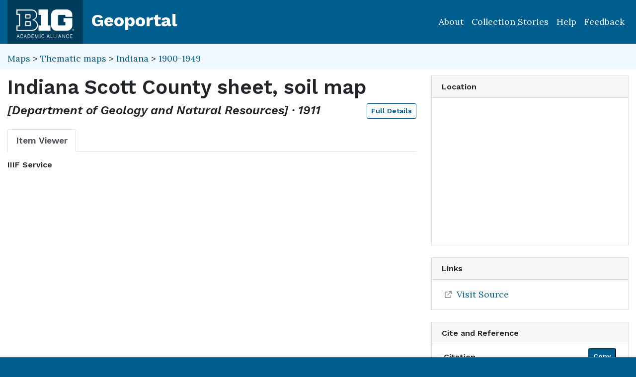

--- FILE ---
content_type: text/html; charset=utf-8
request_url: https://geo.btaa.org/catalog/VAC3073-M-01083
body_size: 34519
content:

<!DOCTYPE html>
<html lang="en" class="no-js">
  <head>
    <meta charset="utf-8">
    <meta http-equiv="Content-Type" content="text/html; charset=utf-8">
    <meta name="viewport" content="width=device-width, initial-scale=1, shrink-to-fit=no">
    <meta name="geoblacklight-version" content="4.5.0">
    <meta name="google-site-verification" content="8Kf1d0q7RuBx5mF-AOa51_PxpGwgoevaCWUml4pyfWE" />

    <!-- Internet Explorer use the highest version available -->
    <meta http-equiv="X-UA-Compatible" content="IE=edge">

    <title>Indiana Scott County sheet, soil map - Big Ten Academic Alliance Geoportal</title>
    <link href="https://geo.btaa.org/catalog/opensearch.xml" title="Big Ten Academic Alliance Geoportal" type="application/opensearchdescription+xml" rel="search" />
    
    <!-- Google Fonts -->
    <link rel="preconnect" href="https://fonts.googleapis.com">
    <link rel="preconnect" href="https://fonts.gstatic.com" crossorigin>
    <link href="https://fonts.googleapis.com/css2?family=Lora:ital,wght@0,400..700;1,400..700&family=Work+Sans:ital,wght@0,100..900;1,100..900&display=swap" rel="stylesheet">

    <!-- Favicons -->
    <link href="/favicon.ico" type="image/x-icon" rel="shortcut icon" />
    <link rel="apple-touch-icon" sizes="180x180" href="/apple-touch-icon.png">
    <link rel="icon" type="image/png" sizes="32x32" href="/favicon-32x32.png">
    <link rel="icon" type="image/png" sizes="16x16" href="/favicon-16x16.png">
    <link rel="manifest" href="/site.webmanifest">
    <link rel="mask-icon" href="/safari-pinned-tab.svg" color="#5bbad5">
    
    <meta name="msapplication-TileColor" content="#da532c">
    <meta name="theme-color" content="#ffffff">

    <link rel="stylesheet" href="/assets/application-85f7afc071f694658fd699e8ba939272b10e9dab8d74b9535ea5f54779ca8e35.css" media="all" />

      <script src="/packs/js/m3-71ad617593c48e16df14.js"></script>

    
    <script src="/vite/assets/application-C883-bhY.js" crossorigin="anonymous" type="module"></script>
    

    <script src="/assets/application-9dbf8155389480c750716d8803dd294465105aaa3fcee7ecff2aeb06b2d7413f.js"></script>

    <!-- GeoSearch -->
    <link  href="https://unpkg.com/leaflet-geosearch@3.6.1/assets/css/leaflet.css" rel="stylesheet" />
    <script src="https://unpkg.com/leaflet-geosearch@3.6.1/dist/bundle.min.js"></script>

    <meta name="csrf-param" content="authenticity_token" />
<meta name="csrf-token" content="P6tFulYbRpz6lPJJ5URAM2Lj8uImIDRjf5OT58Exc_dGv_pRq5QRIbuxE_V8Xucjj7-ORt-e2bzrWj8xAee6jw" />
    <link rel="alternate" title="xml" type="application/xml" href="https://geo.btaa.org/catalog/VAC3073-M-01083.xml" />
<link rel="alternate" title="dc_xml" type="text/xml" href="https://geo.btaa.org/catalog/VAC3073-M-01083.dc_xml" />
<link rel="alternate" title="oai_dc_xml" type="text/xml" href="https://geo.btaa.org/catalog/VAC3073-M-01083.oai_dc_xml" />

      <head>
        <script src='https://www.google.com/recaptcha/api.js'></script>
      </head>

  </head>
  <body class="blacklight-catalog blacklight-catalog-show" style="overflow-x:hidden">
    <header aria-label="Primary">
  <div id='application-header' class='container-fluid'>
    <nav id="header-navbar" class="navbar navbar-expand-md navbar-dark topbar" role="navigation">
      <div id="b1g-header-navbar">
        <a id="btaa-logo" href="/"><img height="80px" alt="Big Ten Academic Alliance" style="margin:0.25rem 0px" src="/assets/btaa-logo-white-cacda8332424452988b3cd633ad97f512fa45105e38347eabf93965ff7a81389.png" /></a>
      </div>
      <h1><a class="navbar-brand" href="/">Geoportal</a></h1>
        <button class="navbar-toggler navbar-toggler-right" type="button" data-toggle="collapse" data-target="#user-util-collapse" aria-controls="user-util-collapse" aria-expanded="false" aria-label="Toggle navigation">
          <span class="navbar-toggler-icon"></span>
      </button>
      <div class="collapse navbar-collapse justify-content-md-end" id="user-util-collapse">
        <ul class="navbar-nav">
    <li class="nav-item"><a class="nav-link" href="https://gin.btaa.org">About</a></li>
  <li class="nav-item"><a class="nav-link" href="https://geobtaa.blogspot.com/">Collection Stories</a></li>
  <li class="nav-item"><a class="nav-link" href="https://gin.btaa.org/guides/">Help</a></li>
  <li class="nav-item"><a class="nav-link" href="/feedback">Feedback</a></li>
</ul>

      </div>
    </nav>
  </div>
</header>



      <main id="main-container" class="container-fluid">
        

        <div class="row">
  <div class="col-md-12">
    <div id="main-flashes" class="">
      <div class="flash_messages">
    
    
    
    
</div>

    </div>
  </div>
</div>


          <div class="row" id="collection-context">
  <div class="col-lg-8">
    <p id="contextbreadcrumb" class="mb-2">
        <a href="https://geo.btaa.org/?f%5Bgbl_resourceClass_sm%5D%5B%5D=Maps">Maps</a>
        &gt;  
        <a href="https://geo.btaa.org/?f%5Bgbl_resourceClass_sm%5D%5B%5D=Maps&amp;f%5Bgbl_resourceType_sm%5D%5B%5D=Thematic+maps">Thematic maps</a>
        &gt;
        <a href="https://geo.btaa.org/?f%5Bdct_spatial_sm%5D%5B%5D=Indiana&amp;f%5Bgbl_resourceClass_sm%5D%5B%5D=Maps&amp;f%5Bgbl_resourceType_sm%5D%5B%5D=Thematic+maps">Indiana</a>
        &gt;
        <a href="https://geo.btaa.org/?f%5Bdct_spatial_sm%5D%5B%5D=Indiana&amp;f%5Bgbl_resourceClass_sm%5D%5B%5D=Maps&amp;f%5Bgbl_resourceType_sm%5D%5B%5D=Thematic+maps&amp;f%5Btime_period%5D%5B%5D=1900-1949">1900-1949</a>
    </p>
  </div>

  <div class="col-lg-4">
    <div class="item-pagination">
      <div class="d-flex justify-content-between bd-highlight mb-3">
  <div>
  </div>

  

  <div>
  </div>
</div>
    </div>
  </div>
</div>

        <div class="row">
            <section class="col-lg-8 show-document">
    
<div id="document" data-document-id="vac3073-m-01083" itemscope="itemscope" itemtype="http://schema.org/Dataset" class="document">
  
        <div id="doc_vac3073-m-01083">
      <h2 class="h1">
  <span itemprop="name">Indiana Scott County sheet, soil map</span>
</h2>

<h3 class="h4">
  <i>
      [Department of Geology and Natural Resources]
      &middot;
      1911
  </i>
  <a class="btn btn-sm btn-outline-primary mb-1 pull-right" href="#metadata">Full Details</a>
</h3>



<div class='row'>
  <div id='viewer-container' class="col-md-12">

    
    <span class="sr-only">Georeferenced: false</span>

    <ul class="nav nav-tabs mt-3" id="myTab" role="tablist">
      <li class="nav-item" role="presentation">
        <button class="nav-link active" id="item-viewer" data-toggle="tab" data-target="#item-viewer-tab" type="button" role="tab" aria-controls="home" aria-selected="true">Item Viewer</button>
      </li>
    </ul>

    <div class="tab-content mt-3">
      <div class="tab-pane fade show active" id="item-viewer-tab" role="tabpanel" aria-labelledby="item-viewer-tab">
          <h3 class="help-text viewer_protocol h6"><a data-toggle="popover" data-title="IIIF Service" data-content="The International Image Interoperability Framework (IIIF) web service API displays an image from a server. This image can be panned and zoomed.">IIIF Service</a></h3>


          <div id="map" data-map="item" data-protocol="IiifManifest" data-url="https://digitalcollections.iu.edu/concern/images/73667639j/manifest" data-layer-id="73667639j" data-map-geom="{&quot;type&quot;:&quot;Polygon&quot;,&quot;coordinates&quot;:[[[-85.88,38.81],[-85.56,38.81],[-85.56,38.55],[-85.88,38.55],[-85.88,38.81]]]}" data-catalog-path="/catalog" data-available="true" data-basemap="openstreetmapStandard" data-leaflet-options="{&quot;MAP&quot;:null,&quot;LAYERS&quot;:{&quot;DETECT_RETINA&quot;:true,&quot;INDEX&quot;:{&quot;DEFAULT&quot;:{&quot;color&quot;:&quot;#1eb300&quot;,&quot;weight&quot;:&quot;1&quot;,&quot;radius&quot;:&quot;4&quot;},&quot;UNAVAILABLE&quot;:{&quot;color&quot;:&quot;#b3001e&quot;,&quot;weight&quot;:&quot;1&quot;,&quot;radius&quot;:&quot;4&quot;},&quot;SELECTED&quot;:{&quot;color&quot;:&quot;#006bde&quot;,&quot;weight&quot;:&quot;1&quot;,&quot;radius&quot;:&quot;4&quot;}}},&quot;VIEWERS&quot;:{&quot;DYNAMICMAPLAYER&quot;:{&quot;CONTROLS&quot;:[&quot;Opacity&quot;,&quot;Fullscreen&quot;,&quot;Layers&quot;]},&quot;FEATURELAYER&quot;:{&quot;CONTROLS&quot;:[&quot;Opacity&quot;,&quot;Fullscreen&quot;,&quot;Layers&quot;]},&quot;IIIF&quot;:{&quot;CONTROLS&quot;:[&quot;Fullscreen&quot;]},&quot;IMAGEMAPLAYER&quot;:{&quot;CONTROLS&quot;:[&quot;Opacity&quot;,&quot;Fullscreen&quot;,&quot;Layers&quot;]},&quot;INDEXMAP&quot;:{&quot;CONTROLS&quot;:[&quot;Fullscreen&quot;]},&quot;TILEDMAPLAYER&quot;:{&quot;CONTROLS&quot;:[&quot;Opacity&quot;,&quot;Fullscreen&quot;,&quot;Layers&quot;]},&quot;WMS&quot;:{&quot;CONTROLS&quot;:[&quot;Opacity&quot;,&quot;Fullscreen&quot;,&quot;Layers&quot;]},&quot;DOWNLOAD&quot;:{&quot;CONTROLS&quot;:null}}}"></div>
      </div>
      
    </div>
  </div>
</div>

<div class='row'>
  <div class='viewer-information col-sm-12'>
  </div>
</div>


<h3 id="metadata">Full Details</h3>
<div class="row">
  <div class="col-md-8">
    <dl class="document-metadata dl-invert row">
        <dt class="col-md-3">Title</dt>
        <dd class="col-md-9">Indiana Scott County sheet, soil map</dd>
        <dt class="col-md-3">Description</dt>
        <dd class="col-md-9">Shows roads and railroads.    Detached from: Soil survey of Scott County, Indiana / A.W. Mangum and N.P. Neill. In Thirty-sixth annual report of Department of Geology and Natural Resources, Indiana, 1911. Indianapolis: Wm. B. Burford, 1912. Page 366., Imprint: [Indianapolis] : [Department of Geology and Natural Resources], [1912]; Imprint: [Indianapolis] : [Wm. B. Burford],[1912], Dimensions: 48 x 45 cm; Scale: Approximately 1:63,360, Coordinates: W0855318 W0853411 N0384954 N0383340</dd>
        <dt class="col-md-3">Creator</dt>
        <dd class="col-md-9">Mangum, A. W., Neill, N. P. (Nelson Prentice)</dd>
        <dt class="col-md-3">Publisher</dt>
        <dd class="col-md-9">[Department of Geology and Natural Resources]</dd>
        <dt class="col-md-3">Subject</dt>
        <dd class="col-md-9">Soils</dd>
        <dt class="col-md-3">Temporal Coverage</dt>
        <dd class="col-md-9">1911</dd>
        <dt class="col-md-3">Date Issued</dt>
        <dd class="col-md-9">1912</dd>
        <dt class="col-md-3">Access Rights</dt>
        <dd class="col-md-9">Public</dd>
        <dt class="col-md-3">Format</dt>
        <dd class="col-md-9">JPEG</dd>
          <dt class="col-md-3">Language</dt>
          <dd class="col-md-9">English</dd>
        <dt class="col-md-3">Date Added</dt>
        <dd class="col-md-9">April 27, 2021</dd>
        <dt class="col-md-3">Provenance Statement</dt>
        <dd class="col-md-9">36th Annual Report (1911) / Indiana. Department of Geology and Natural Resources.</dd>
    </dl>
  </div>
  
  <div id="metadata-facets" class="col-md-4">
    <div id="metadata-facets-content">
        <h4 class="h5">Resource Class</h4>
        <ul class="list-unstyled">
        <li>
          <a href="https://geo.btaa.org/?f%5Bgbl_resourceClass_sm%5D%5B%5D=Maps">Maps</a>
        </li>
      </ul>
      <h4 class="h5">Resource Type</h4>
      <ul class="list-unstyled">
          <li>
            <a href="https://geo.btaa.org/?f%5Bgbl_resourceType_sm%5D%5B%5D=Thematic+maps">Thematic maps</a>
          </li>
      </ul>
      <h4 class="h5">Place</h4>
        <ul class="list-unstyled">
            <li>
              <a href="https://geo.btaa.org/?f%5Bdct_spatial_sm%5D%5B%5D=Indiana">Indiana</a>
            </li>
            <li>
              <a href="https://geo.btaa.org/?f%5Bdct_spatial_sm%5D%5B%5D=Indiana--Scott+County">Indiana--Scott County</a>
            </li>
        </ul>
      <h4 class="h5">Provider</h4>
      <ul class="list-unstyled">
        <li>
          <a href="https://geo.btaa.org/?f%5Bschema_provider_s%5D%5B%5D=Indiana+University">Indiana University</a>
        </li>
      </ul>
      <h4 class="h5">Local Collection</h4>
      <ul class="list-unstyled">
          <li>
            <a href="https://geo.btaa.org/?f%5Bb1g_localCollectionLabel_sm%5D%5B%5D=Indiana+Historic+Maps">Indiana Historic Maps</a>
          </li>
      </ul>
    </div>
  </div>
</div>

    </div>

  
</div>


  </section>

  <section class="page-sidebar col-lg-4 show-document">
      <div id="sidebar-content" class="sticky-top">
  <div class="gbl-admin">
    
  </div>

  <div class="card mb-4">
  <div class="card-header">
    <h2 class="mb-0 h6">Location</h2>
  </div>

  <div class="card-body">
    <div id="static-map" aria-label="Zoomable map" data-map="item" data-protocol="Map" data-url="https://digitalcollections.iu.edu/concern/images/73667639j/manifest" data-layer-id="73667639j" data-map-geom="{&quot;type&quot;:&quot;Polygon&quot;,&quot;coordinates&quot;:[[[-85.88,38.81],[-85.56,38.81],[-85.56,38.55],[-85.88,38.55],[-85.88,38.81]]]}" data-catalog-path="/" data-available="true" data-inspect="false" data-basemap="openstreetmapStandard" data-leaflet-options="{&quot;MAP&quot;:null,&quot;LAYERS&quot;:{&quot;DETECT_RETINA&quot;:true,&quot;INDEX&quot;:{&quot;DEFAULT&quot;:{&quot;color&quot;:&quot;#1eb300&quot;,&quot;weight&quot;:&quot;1&quot;,&quot;radius&quot;:&quot;4&quot;},&quot;UNAVAILABLE&quot;:{&quot;color&quot;:&quot;#b3001e&quot;,&quot;weight&quot;:&quot;1&quot;,&quot;radius&quot;:&quot;4&quot;},&quot;SELECTED&quot;:{&quot;color&quot;:&quot;#006bde&quot;,&quot;weight&quot;:&quot;1&quot;,&quot;radius&quot;:&quot;4&quot;}}},&quot;VIEWERS&quot;:{&quot;DYNAMICMAPLAYER&quot;:{&quot;CONTROLS&quot;:[&quot;Opacity&quot;,&quot;Fullscreen&quot;,&quot;Layers&quot;]},&quot;FEATURELAYER&quot;:{&quot;CONTROLS&quot;:[&quot;Opacity&quot;,&quot;Fullscreen&quot;,&quot;Layers&quot;]},&quot;IIIF&quot;:{&quot;CONTROLS&quot;:[&quot;Fullscreen&quot;]},&quot;IMAGEMAPLAYER&quot;:{&quot;CONTROLS&quot;:[&quot;Opacity&quot;,&quot;Fullscreen&quot;,&quot;Layers&quot;]},&quot;INDEXMAP&quot;:{&quot;CONTROLS&quot;:[&quot;Fullscreen&quot;]},&quot;TILEDMAPLAYER&quot;:{&quot;CONTROLS&quot;:[&quot;Opacity&quot;,&quot;Fullscreen&quot;,&quot;Layers&quot;]},&quot;WMS&quot;:{&quot;CONTROLS&quot;:[&quot;Opacity&quot;,&quot;Fullscreen&quot;,&quot;Layers&quot;]},&quot;DOWNLOAD&quot;:{&quot;CONTROLS&quot;:null}}}">
</div>  </div>
</div>

  <div class="downloads mb-4">
    

  </div>

    <div class="card tools">
    <div class="card-header">
      <h2 class="mb-0 h6">Links</h2>
    </div>
    <div class="card-body">
      <ul class="list-group list-group-flush">
        
          <li class="list-group-item more_details">
            <a itemprop="url" id="more-details-link" href="https://purl.dlib.indiana.edu/iudl/images/VAC3073/VAC3073-M-01083">Visit Source</a>


        </li>
        

      </ul>
    </div>
  </div>


  <div class="card citation mb-4 mt-4">
  <div class="card-header">
    <h2 class="h6 mb-0">
      Cite and Reference
    </h2>

    <button type="button" class="blacklight-modal-close close" data-dismiss="modal" aria-label="Close">
      <span aria-hidden="true">&times;</span>
    </button>
  </div>
  <div class="card-body">
    <ul class="list-group list-group-flush">
        <li class="list-group-item">
          <h5 class="h6">
            Citation
            <button style="position: relative; top: -0.5rem;" class="btn-sm btn-primary copy-button pull-right" type="button" onclick="copyText('citation-text', 'citation-message', 'citation')">Copy</button>
          </h5>
          <div class="well bg-light p-3 mt-2" id="citation-text" style="height: auto;">
            Mangum, A. W., Neill, N. P. (Nelson Prentice) (1912). <i>Indiana Scott County sheet, soil map</i>. [Department of Geology and Natural Resources]. https://purl.dlib.indiana.edu/iudl/images/VAC3073/VAC3073-M-01083 (map)
          </div>
          <div id="citation-message" style="opacity: 0; transition: opacity 0.5s;"></div>
        </li>

        <li class="list-group-item mt-2">
          <h5 class="h6">
            BTAA Geoportal Link
            <button style="position: relative; top: -0.5rem;" class="btn-sm btn-primary copy-button pull-right" type="button" onclick="copyPermalink()">Copy</button>
          </h5>
          <div class="input-group permalink-container mt-2">
            <input type="text" class="form-control" id="permalink-text" value="https://geo.btaa.org/catalog/VAC3073-M-01083" readonly>
          </div>
          <div id="permalink-message" style="opacity: 0; transition: opacity 0.5s;"></div>
        </li>
    </ul>
  </div>
</div>

<script>
  function copyText(elementId, messageId, itemType) {
    const textElement = document.getElementById(elementId);
    const range = document.createRange();
    range.selectNodeContents(textElement);
    const selection = window.getSelection();
    selection.removeAllRanges();
    selection.addRange(range);
    navigator.clipboard.writeText(textElement.textContent).then(() => {
      const messageElement = document.getElementById(messageId);
      messageElement.textContent = `${itemType.charAt(0).toUpperCase() + itemType.slice(1)} copied to clipboard!`;
      messageElement.style.opacity = 1;
      messageElement.style.color = 'green';
      setTimeout(() => {
        messageElement.style.opacity = 0;
      }, 3000);
    }).catch(err => {
      console.error('Failed to copy: ', err);
    });
  }

  function copyPermalink() {
    const permalinkText = document.getElementById('permalink-text');
    permalinkText.select();
    navigator.clipboard.writeText(permalinkText.value).then(() => {
      const messageElement = document.getElementById('permalink-message');
      messageElement.textContent = 'Link copied to clipboard!';
      messageElement.style.opacity = 1;
      messageElement.style.color = 'green';
      setTimeout(() => {
        messageElement.style.opacity = 0;
      }, 3000);
    }).catch(err => {
      console.error('Failed to copy: ', err);
    });
  }
</script>
<style>
  .permalink-container {
    display: flex;
    align-items: center;
  }
</style>


    <div class="card mb-3 mt-3" id="allmaps-sidebar" data-document-id="VAC3073-M-01083" data-iiif-manifest="https://digitalcollections.iu.edu/concern/images/73667639j/manifest">
  <div class="card-header">
    <h2 class="mb-0 h6">Map Overlay</h2>
  </div>

  <div class="card-body" id="georeferencing">
      <div id="georef_loading">
        Create georeferenced map overlay with Allmaps
      </div>
  </div>

  <div class="card-footer text-muted">
    <small>
      <a href="https://allmaps.org" class="text-decoration-none text-dark">
        <img alt="Allmaps" height="20" src="/assets/blacklight/allmaps/allmaps-logo-7f3525d4a378e45a640eb6483cb19767437d229e2561e90d49daf9f77dfb7ca4.svg" />
        Allmaps
      </a>
    </small>
  </div>
</div>

  <div class="sidebar-buttons">
  </div>

</div><div data-relations="true" data-url="/catalog/VAC3073-M-01083"></div>

  </section>

        </div>
      </main>

        <div id="more-like-this" class="more-like-this container-fluid">

  <div class="pagination-controls mt-3 pull-right">
    <button class="btn btn-primary" id="prevPage" disabled>Previous</button>
    <button class="btn btn-primary" id="nextPage">Next</button>
  </div>     

  <h3 class="h4 mt-4 mb-3">
    View more items like this one...
  </h3>
  
  <div class="row">
      <div class="col-12 " data-page="0">
        <div class="row row-cols-2 row-cols-md-3 row-cols-lg-5">
            <div class="col mb-3">
              <a class="card h-100 equal-height-card" style="overflow: hidden; border-radius: 0.25rem;" href="/catalog/VAC3073-M-01086">
                <div class="card-header">
                  <h5 class="card-title">
                    Soil map Boonville sheet
                  </h5>
                </div>
                <div class="card-body d-flex flex-column justify-content-end"
                     style="background-image: url(&#39;https://geobtaa-assets-prod.s3.us-east-2.amazonaws.com/kithe_derivatives/415998fc-8257-4e7e-bbb6-dde54d93487f/thumb_standard_2X/539d137f45e38a965c3e594622f56f5e.png&#39;);background-size: cover;background-position: center;min-height: 200px;">
                  <p class="card-text">
                    <span class="badge badge-warning">1904</span>
                  </p>
                </div>
</a>            </div>
            <div class="col mb-3">
              <a class="card h-100 equal-height-card" style="overflow: hidden; border-radius: 0.25rem;" href="/catalog/VAC3073-M-01070">
                <div class="card-header">
                  <h5 class="card-title">
                    Owen County
                  </h5>
                </div>
                <div class="card-body d-flex flex-column justify-content-end"
                     style="background-image: url(&#39;https://geobtaa-assets-prod.s3.us-east-2.amazonaws.com/kithe_derivatives/bd49fb93-3826-43eb-8591-1404ebe8221d/thumb_standard_2X/3f596146af59b145019885b81d1690c2.png&#39;);background-size: cover;background-position: center;min-height: 200px;">
                  <p class="card-text">
                    <span class="badge badge-warning">1911</span>
                  </p>
                </div>
</a>            </div>
            <div class="col mb-3">
              <a class="card h-100 equal-height-card" style="overflow: hidden; border-radius: 0.25rem;" href="/catalog/VAC3073-M-01090">
                <div class="card-header">
                  <h5 class="card-title">
                    Soil map, Marion County sheet
                  </h5>
                </div>
                <div class="card-body d-flex flex-column justify-content-end"
                     style="background-image: url(&#39;https://geobtaa-assets-prod.s3.us-east-2.amazonaws.com/kithe_derivatives/1ea2ff07-66f0-4e2f-bbbd-9971c9feb13b/thumb_standard_2X/1c07fd185709b6df880b938551c0c58e.png&#39;);background-size: cover;background-position: center;min-height: 200px;">
                  <p class="card-text">
                    <span class="badge badge-warning">1911</span>
                  </p>
                </div>
</a>            </div>
            <div class="col mb-3">
              <a class="card h-100 equal-height-card" style="overflow: hidden; border-radius: 0.25rem;" href="/catalog/VAC3073-M-01087">
                <div class="card-header">
                  <h5 class="card-title">
                    St. Joseph County
                  </h5>
                </div>
                <div class="card-body d-flex flex-column justify-content-end"
                     style="background-image: url(&#39;https://geobtaa-assets-prod.s3.us-east-2.amazonaws.com/kithe_derivatives/06923e15-8e38-4aae-9660-1cda6263d108/thumb_standard_2X/ad6cb8e44c0041b73d53a53cb24e0e14.png&#39;);background-size: cover;background-position: center;min-height: 200px;">
                  <p class="card-text">
                    <span class="badge badge-warning">1911</span>
                  </p>
                </div>
</a>            </div>
            <div class="col mb-3">
              <a class="card h-100 equal-height-card" style="overflow: hidden; border-radius: 0.25rem;" href="/catalog/VAC3073-M-01088">
                <div class="card-header">
                  <h5 class="card-title">
                    Bartholomew County
                  </h5>
                </div>
                <div class="card-body d-flex flex-column justify-content-end"
                     style="background-image: url(&#39;https://geobtaa-assets-prod.s3.us-east-2.amazonaws.com/kithe_derivatives/643ef982-37ae-46fe-b4ca-165a3de1cdf4/thumb_standard_2X/799bdabb02b896297b9df11ca42dcad2.png&#39;);background-size: cover;background-position: center;min-height: 200px;">
                  <p class="card-text">
                    <span class="badge badge-warning">1911</span>
                  </p>
                </div>
</a>            </div>
        </div>
      </div>
      <div class="col-12 d-none" data-page="1">
        <div class="row row-cols-2 row-cols-md-3 row-cols-lg-5">
            <div class="col mb-3">
              <a class="card h-100 equal-height-card" style="overflow: hidden; border-radius: 0.25rem;" href="/catalog/VAC3073-M-01082">
                <div class="card-header">
                  <h5 class="card-title">
                    La Porte County
                  </h5>
                </div>
                <div class="card-body d-flex flex-column justify-content-end"
                     style="background-image: url(&#39;https://geobtaa-assets-prod.s3.us-east-2.amazonaws.com/kithe_derivatives/7ecca5ef-cfe7-412a-8700-8d79f44233c3/thumb_standard_2X/0cb15dcfef84fa5c587b6f294e1edbcb.png&#39;);background-size: cover;background-position: center;min-height: 200px;">
                  <p class="card-text">
                    <span class="badge badge-warning">1912</span>
                  </p>
                </div>
</a>            </div>
            <div class="col mb-3">
              <a class="card h-100 equal-height-card" style="overflow: hidden; border-radius: 0.25rem;" href="/catalog/VAC3073-M-01071">
                <div class="card-header">
                  <h5 class="card-title">
                    Soil map of Johnson County
                  </h5>
                </div>
                <div class="card-body d-flex flex-column justify-content-end"
                     style="background-image: url(&#39;https://geobtaa-assets-prod.s3.us-east-2.amazonaws.com/kithe_derivatives/0e94f195-f096-4d64-a63c-528196317504/thumb_standard_2X/0f22a81d1002ceafba25ac83f5ecd05a.png&#39;);background-size: cover;background-position: center;min-height: 200px;">
                  <p class="card-text">
                    <span class="badge badge-warning">1911</span>
                  </p>
                </div>
</a>            </div>
            <div class="col mb-3">
              <a class="card h-100 equal-height-card" style="overflow: hidden; border-radius: 0.25rem;" href="/catalog/VAC3073-M-01094">
                <div class="card-header">
                  <h5 class="card-title">
                    Morgan County, Ind.
                  </h5>
                </div>
                <div class="card-body d-flex flex-column justify-content-end"
                     style="background-image: url(&#39;https://geobtaa-assets-prod.s3.us-east-2.amazonaws.com/kithe_derivatives/07857466-ed6f-4693-84e8-930f2ee28f50/thumb_standard_2X/5ff206d5136eb09b5b1804c25c9a282c.png&#39;);background-size: cover;background-position: center;min-height: 200px;">
                  <p class="card-text">
                    <span class="badge badge-warning">1911</span>
                  </p>
                </div>
</a>            </div>
            <div class="col mb-3">
              <a class="card h-100 equal-height-card" style="overflow: hidden; border-radius: 0.25rem;" href="/catalog/VAC3073-M-01091">
                <div class="card-header">
                  <h5 class="card-title">
                    Posey County sheet
                  </h5>
                </div>
                <div class="card-body d-flex flex-column justify-content-end"
                     style="background-image: url(&#39;https://geobtaa-assets-prod.s3.us-east-2.amazonaws.com/kithe_derivatives/6930fa13-4155-465a-898d-64024d8c5beb/thumb_standard_2X/97630e03cd5e72bfa9c643f3f5674b25.png&#39;);background-size: cover;background-position: center;min-height: 200px;">
                  <p class="card-text">
                    <span class="badge badge-warning">1902</span>
                  </p>
                </div>
</a>            </div>
            <div class="col mb-3">
              <a class="card h-100 equal-height-card" style="overflow: hidden; border-radius: 0.25rem;" href="/catalog/VAC3073-M-01093">
                <div class="card-header">
                  <h5 class="card-title">
                    Clay County soil map
                  </h5>
                </div>
                <div class="card-body d-flex flex-column justify-content-end"
                     style="background-image: url(&#39;https://geobtaa-assets-prod.s3.us-east-2.amazonaws.com/kithe_derivatives/503e7cdd-6207-4e26-a07d-aec17e06e9c2/thumb_standard_2X/a5dd588fba35476f8003148e59b4b744.png&#39;);background-size: cover;background-position: center;min-height: 200px;">
                  <p class="card-text">
                    <span class="badge badge-warning">1911</span>
                  </p>
                </div>
</a>            </div>
        </div>
      </div>
  </div>
</div>

<script>
  document.addEventListener('DOMContentLoaded', function() {
    let currentPage = 0;
    const pages = document.querySelectorAll('[data-page]');
    const prevButton = document.getElementById('prevPage');
    const nextButton = document.getElementById('nextPage');

    function updatePagination() {
      pages.forEach((page, index) => {
        page.classList.toggle('d-none', index !== currentPage);
      });
      prevButton.disabled = currentPage === 0;
      nextButton.disabled = currentPage === pages.length - 1;
    }

    prevButton.addEventListener('click', function() {
      if (currentPage > 0) {
        currentPage--;
        updatePagination();
      }
    });

    nextButton.addEventListener('click', function() {
      if (currentPage < pages.length - 1) {
        currentPage++;
        updatePagination();
      }
    });

    updatePagination();
  });
</script>

      <section id="footer-app" aria-label='Application Footer'>
        <div class='container-fluid'>
<div class='row'>
<div class='col-xs-12 col-lg-12' id='footer-title'>
<a href="https://gin.btaa.org"><img alt="Big Ten Academic Alliance Logo" height="80px" src="/assets/gin-white-5c018d62c2bdb87a23e7fbc33d0d873020f4798bad198d9b94c53233a5055d0d.png" />
</a></div>
<div class='col-xs-12 col-lg-6'>
<h3 class='mt-3'>About & Help</h3>
<ul class='list-unstyled'>
<li>
<a href="https://gin.btaa.org/about/about-us/">About Us</a>
</li>
<li>
<a href="https://gin.btaa.org/updates">Program Updates</a>
</li>
<li>
<a href="https://geo.btaa.org/feedback">Contact Us</a>
</li>
<li>
<a href="https://gin.btaa.org/guides/">Help Guides</a>
</li>
<li>
<a href="https://gin.btaa.org/tutorials">Tutorials</a>
</li>
</ul>
<h3 class='mt-3'>Policies</h3>
<ul class='list-unstyled'>
<li>
<a href="https://gin.btaa.org/policies/harmful-language">Harmful Language Statement</a>
</li>
<li>
<a href="https://btaa.org/privacy">Privacy Statement</a>
</li>
<li>
<a href="https://gin.btaa.org/policies/collection-development">Collection Development</a>
</li>
</ul>
<h3 class='mt-3'>Sponsors</h3>
<ul class='list-unstyled'>
<li>
<a href="https://btaa.org/">Big Ten Academic Alliance</a>
</li>
<li>
<a href="https://gin.btaa.org/">BTAA Geospatial Information Network</a>
</li>
<li>
<a href="https://lib.umn.edu/">University of Minnesota Libraries</a>
</li>
</ul>
</div>
<div class='col-xs-12 col-lg-6'>
<h3 class='mt-3'>BTAA Geoportal Collection Stories</h3>
<ul class='list-unstyled'>
<li>
<strong>
<a href="https://geobtaa.blogspot.com/2025/07/applying-deep-learning-models-to-btaa.html">Applying Deep Learning Models to BTAA GeoPortal Collections</a>
</strong>
• July 1, 2025
</li>
<li>
<strong>
<a href="https://geobtaa.blogspot.com/2025/05/leveraging-3d-gis-to-promotion-and.html">Leveraging 3D GIS to promotion and discoveries map collection</a>
</strong>
• May 8, 2025
</li>
<li>
<strong>
<a href="https://geobtaa.blogspot.com/2025/04/building-historical-maps-of-new-jersey.html">Building the Historical Maps of New Jersey website</a>
</strong>
• April 3, 2025
</li>
<li>
<strong>
<a href="https://geobtaa.blogspot.com/2025/03/discovery-of-geological-maps-in-btaa.html">Discovery of Geological Maps in the BTAA Geoportal</a>
</strong>
• March 4, 2025
</li>
<li>
<strong>
<a href="https://geobtaa.blogspot.com/2025/01/spankers-branch-to-campus-river.html">Spanker’s Branch to Campus River</a>
</strong>
• January 16, 2025
</li>
</ul>
<p>
<a href="https://geobtaa.blogspot.com/">More Collection Stories</a>
</p>
<h4 class='mt-4'>BTAA Member Libraries</h4>
<ul class='list-unstyled' style='column-count: 2;'>
<li>
<a href="https://libraries.indiana.edu/">Indiana University</a>
</li>
<li>
<a href="https://lib.msu.edu/">Michigan State University</a>
</li>
<li>
<a href="https://www.library.northwestern.edu/">Northwestern University</a>
</li>
<li>
<a href="https://libraries.psu.edu/">Pennsylvania State University</a>
</li>
<li>
<a href="https://www.lib.purdue.edu/">Purdue University</a>
</li>
<li>
<a href="https://www.libraries.rutgers.edu/">Rutgers University</a>
</li>
<li>
<a href="https://library.osu.edu/">The Ohio State University</a>
</li>
<li>
<a href="https://www.lib.uchicago.edu/">University of Chicago</a>
</li>
<li>
<a href="https://www.library.illinois.edu/">University of Illinois</a>
</li>
<li>
<a href="https://www.lib.uiowa.edu/">University of Iowa</a>
</li>
<li>
<a href="https://www.lib.umd.edu/">University of Maryland</a>
</li>
<li>
<a href="https://www.lib.umich.edu/">University of Michigan</a>
</li>
<li>
<a href="https://www.lib.umn.edu/">University of Minnesota</a>
</li>
<li>
<a href="https://libraries.unl.edu/">University of Nebraska-Lincoln</a>
</li>
<li>
<a href="https://library.uoregon.edu/">University of Oregon</a>
</li>
<li>
<a href="https://lib.uw.edu/">University of Washington</a>
</li>
<li>
<a href="https://www.library.wisc.edu/">University of Wisconsin-Madison</a>
</li>
</ul>
</div>
</div>
</div>

      </section>
      
      <section id="banner" aria-label="Banner">
      </section>

    <div id="blacklight-modal" class="modal fade" tabindex="-1" role="dialog" aria-hidden="true" data-turbo="false">
  <div class="modal-dialog modal-lg" role="document">
    <div class="modal-content">
    </div>
  </div>
</div>

    <script>
  Blacklight.onLoad(function() {
    $('.gbl-display-note').linkify({ target: "_blank" });
    $('.truncate-abstract').linkify({ target: "_blank" });
    $('.blacklight-dct_rights_sm.col-md-9').linkify({ target: "_blank" });
    $('.blacklight-dct_license_sm.col-md-9').linkify({ target: "_blank" });
    $('.modal-body').linkify({ target: "_blank" });
    $('.document-metadata').linkify({ target: "_blank" });
  });
</script>

    
      <!-- Matomo -->
<script>
  var _paq = window._paq = window._paq || [];
  /* tracker methods like "setCustomDimension" should be called before "trackPageView" */
  _paq.push(['trackPageView']);
  _paq.push(['enableLinkTracking']);
  (function() {
    var u="https://apps.lib.umn.edu/matomo/";
    _paq.push(['setTrackerUrl', u+'matomo.php']);
    _paq.push(['setSiteId', '9']);
    var d=document, g=d.createElement('script'), s=d.getElementsByTagName('script')[0];
    g.async=true; g.src=u+'matomo.js'; s.parentNode.insertBefore(g,s);
  })();
</script>
<!-- End Matomo Code -->

  </body>
</html>

